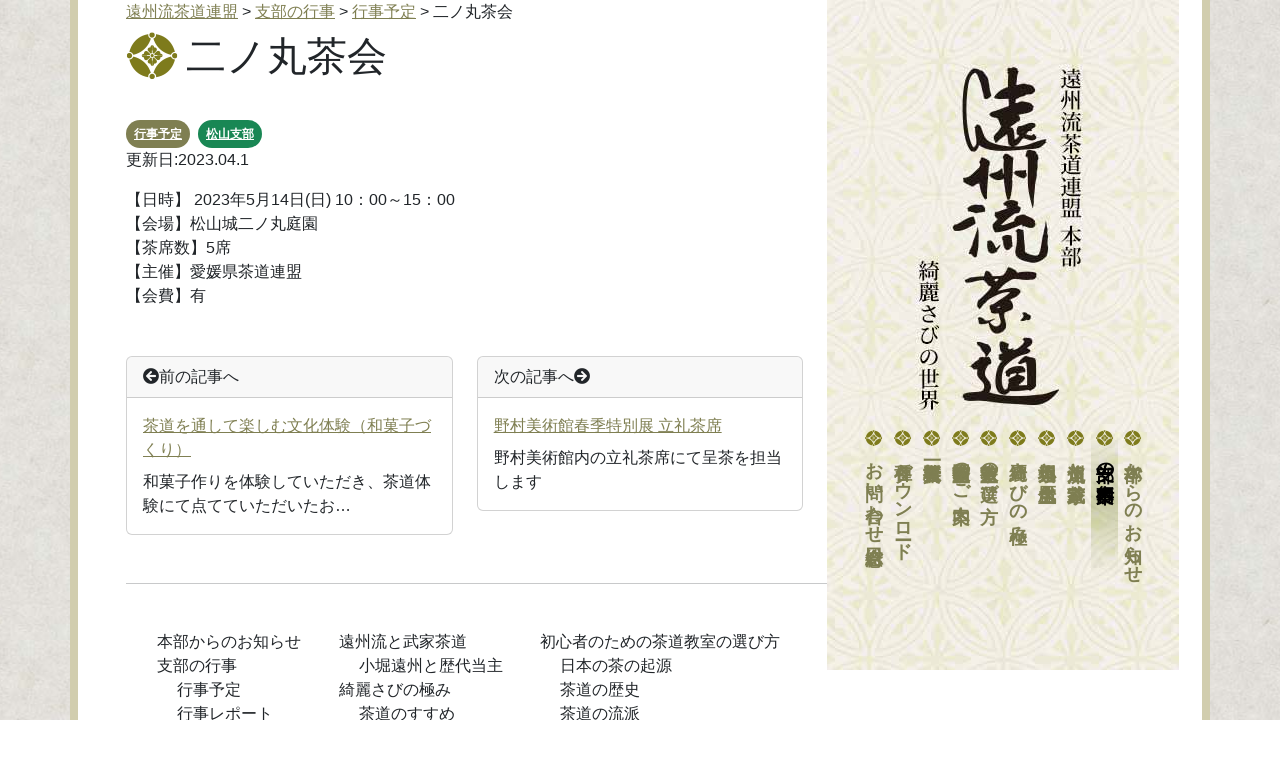

--- FILE ---
content_type: text/html; charset=UTF-8
request_url: https://enshuryu-honbu.com/shibu/%E4%BA%8C%E3%83%8E%E4%B8%B8%E8%8C%B6%E4%BC%9A-2/
body_size: 9216
content:
<!DOCTYPE html>
<html lang="ja">
<head>
	<!-- Google tag (gtag.js) -->
	<script async src="https://www.googletagmanager.com/gtag/js?id=G-RQ2L79KXM1"></script>
	<script>
	  window.dataLayer = window.dataLayer || [];
	  function gtag(){dataLayer.push(arguments);}
	  gtag('js', new Date());

	  gtag('config', 'G-RQ2L79KXM1');
	</script>


     <title>二ノ丸茶会
&laquo;遠州流茶道連盟</title>
     <link rel="alternate" type="application/rss+xml" title="遠州流茶道連盟 RSSフィード" href="https://enshuryu-honbu.com/feed/">
     <link rel ="stylesheet" href="https://cdnjs.cloudflare.com/ajax/libs/font-awesome/5.15.4/css/all.min.css">
    
 
<!-- External files -->
     <link rel="stylesheet" href="https://enshuryu-honbu.com/wp-content/themes/enshuryu-sado-renmei/style.css">
 
<!-- Favicon, Thumbnail image -->
     <link rel="shortcut icon" href="https://enshuryu-honbu.com/wp-content/themes/enshuryu-sado-renmei/images/favicon.ico">
     
<meta name='robots' content='max-image-preview:large' />
	<style>img:is([sizes="auto" i], [sizes^="auto," i]) { contain-intrinsic-size: 3000px 1500px }</style>
	<link rel='dns-prefetch' href='//use.fontawesome.com' />
<script type="text/javascript">
/* <![CDATA[ */
window._wpemojiSettings = {"baseUrl":"https:\/\/s.w.org\/images\/core\/emoji\/15.0.3\/72x72\/","ext":".png","svgUrl":"https:\/\/s.w.org\/images\/core\/emoji\/15.0.3\/svg\/","svgExt":".svg","source":{"concatemoji":"https:\/\/enshuryu-honbu.com\/wp-includes\/js\/wp-emoji-release.min.js?ver=6.7.4"}};
/*! This file is auto-generated */
!function(i,n){var o,s,e;function c(e){try{var t={supportTests:e,timestamp:(new Date).valueOf()};sessionStorage.setItem(o,JSON.stringify(t))}catch(e){}}function p(e,t,n){e.clearRect(0,0,e.canvas.width,e.canvas.height),e.fillText(t,0,0);var t=new Uint32Array(e.getImageData(0,0,e.canvas.width,e.canvas.height).data),r=(e.clearRect(0,0,e.canvas.width,e.canvas.height),e.fillText(n,0,0),new Uint32Array(e.getImageData(0,0,e.canvas.width,e.canvas.height).data));return t.every(function(e,t){return e===r[t]})}function u(e,t,n){switch(t){case"flag":return n(e,"\ud83c\udff3\ufe0f\u200d\u26a7\ufe0f","\ud83c\udff3\ufe0f\u200b\u26a7\ufe0f")?!1:!n(e,"\ud83c\uddfa\ud83c\uddf3","\ud83c\uddfa\u200b\ud83c\uddf3")&&!n(e,"\ud83c\udff4\udb40\udc67\udb40\udc62\udb40\udc65\udb40\udc6e\udb40\udc67\udb40\udc7f","\ud83c\udff4\u200b\udb40\udc67\u200b\udb40\udc62\u200b\udb40\udc65\u200b\udb40\udc6e\u200b\udb40\udc67\u200b\udb40\udc7f");case"emoji":return!n(e,"\ud83d\udc26\u200d\u2b1b","\ud83d\udc26\u200b\u2b1b")}return!1}function f(e,t,n){var r="undefined"!=typeof WorkerGlobalScope&&self instanceof WorkerGlobalScope?new OffscreenCanvas(300,150):i.createElement("canvas"),a=r.getContext("2d",{willReadFrequently:!0}),o=(a.textBaseline="top",a.font="600 32px Arial",{});return e.forEach(function(e){o[e]=t(a,e,n)}),o}function t(e){var t=i.createElement("script");t.src=e,t.defer=!0,i.head.appendChild(t)}"undefined"!=typeof Promise&&(o="wpEmojiSettingsSupports",s=["flag","emoji"],n.supports={everything:!0,everythingExceptFlag:!0},e=new Promise(function(e){i.addEventListener("DOMContentLoaded",e,{once:!0})}),new Promise(function(t){var n=function(){try{var e=JSON.parse(sessionStorage.getItem(o));if("object"==typeof e&&"number"==typeof e.timestamp&&(new Date).valueOf()<e.timestamp+604800&&"object"==typeof e.supportTests)return e.supportTests}catch(e){}return null}();if(!n){if("undefined"!=typeof Worker&&"undefined"!=typeof OffscreenCanvas&&"undefined"!=typeof URL&&URL.createObjectURL&&"undefined"!=typeof Blob)try{var e="postMessage("+f.toString()+"("+[JSON.stringify(s),u.toString(),p.toString()].join(",")+"));",r=new Blob([e],{type:"text/javascript"}),a=new Worker(URL.createObjectURL(r),{name:"wpTestEmojiSupports"});return void(a.onmessage=function(e){c(n=e.data),a.terminate(),t(n)})}catch(e){}c(n=f(s,u,p))}t(n)}).then(function(e){for(var t in e)n.supports[t]=e[t],n.supports.everything=n.supports.everything&&n.supports[t],"flag"!==t&&(n.supports.everythingExceptFlag=n.supports.everythingExceptFlag&&n.supports[t]);n.supports.everythingExceptFlag=n.supports.everythingExceptFlag&&!n.supports.flag,n.DOMReady=!1,n.readyCallback=function(){n.DOMReady=!0}}).then(function(){return e}).then(function(){var e;n.supports.everything||(n.readyCallback(),(e=n.source||{}).concatemoji?t(e.concatemoji):e.wpemoji&&e.twemoji&&(t(e.twemoji),t(e.wpemoji)))}))}((window,document),window._wpemojiSettings);
/* ]]> */
</script>
<style id='wp-emoji-styles-inline-css' type='text/css'>

	img.wp-smiley, img.emoji {
		display: inline !important;
		border: none !important;
		box-shadow: none !important;
		height: 1em !important;
		width: 1em !important;
		margin: 0 0.07em !important;
		vertical-align: -0.1em !important;
		background: none !important;
		padding: 0 !important;
	}
</style>
<link rel='stylesheet' id='wp-block-library-css' href='https://enshuryu-honbu.com/wp-includes/css/dist/block-library/style.min.css?ver=6.7.4' type='text/css' media='all' />
<style id='classic-theme-styles-inline-css' type='text/css'>
/*! This file is auto-generated */
.wp-block-button__link{color:#fff;background-color:#32373c;border-radius:9999px;box-shadow:none;text-decoration:none;padding:calc(.667em + 2px) calc(1.333em + 2px);font-size:1.125em}.wp-block-file__button{background:#32373c;color:#fff;text-decoration:none}
</style>
<style id='global-styles-inline-css' type='text/css'>
:root{--wp--preset--aspect-ratio--square: 1;--wp--preset--aspect-ratio--4-3: 4/3;--wp--preset--aspect-ratio--3-4: 3/4;--wp--preset--aspect-ratio--3-2: 3/2;--wp--preset--aspect-ratio--2-3: 2/3;--wp--preset--aspect-ratio--16-9: 16/9;--wp--preset--aspect-ratio--9-16: 9/16;--wp--preset--color--black: #000000;--wp--preset--color--cyan-bluish-gray: #abb8c3;--wp--preset--color--white: #ffffff;--wp--preset--color--pale-pink: #f78da7;--wp--preset--color--vivid-red: #cf2e2e;--wp--preset--color--luminous-vivid-orange: #ff6900;--wp--preset--color--luminous-vivid-amber: #fcb900;--wp--preset--color--light-green-cyan: #7bdcb5;--wp--preset--color--vivid-green-cyan: #00d084;--wp--preset--color--pale-cyan-blue: #8ed1fc;--wp--preset--color--vivid-cyan-blue: #0693e3;--wp--preset--color--vivid-purple: #9b51e0;--wp--preset--gradient--vivid-cyan-blue-to-vivid-purple: linear-gradient(135deg,rgba(6,147,227,1) 0%,rgb(155,81,224) 100%);--wp--preset--gradient--light-green-cyan-to-vivid-green-cyan: linear-gradient(135deg,rgb(122,220,180) 0%,rgb(0,208,130) 100%);--wp--preset--gradient--luminous-vivid-amber-to-luminous-vivid-orange: linear-gradient(135deg,rgba(252,185,0,1) 0%,rgba(255,105,0,1) 100%);--wp--preset--gradient--luminous-vivid-orange-to-vivid-red: linear-gradient(135deg,rgba(255,105,0,1) 0%,rgb(207,46,46) 100%);--wp--preset--gradient--very-light-gray-to-cyan-bluish-gray: linear-gradient(135deg,rgb(238,238,238) 0%,rgb(169,184,195) 100%);--wp--preset--gradient--cool-to-warm-spectrum: linear-gradient(135deg,rgb(74,234,220) 0%,rgb(151,120,209) 20%,rgb(207,42,186) 40%,rgb(238,44,130) 60%,rgb(251,105,98) 80%,rgb(254,248,76) 100%);--wp--preset--gradient--blush-light-purple: linear-gradient(135deg,rgb(255,206,236) 0%,rgb(152,150,240) 100%);--wp--preset--gradient--blush-bordeaux: linear-gradient(135deg,rgb(254,205,165) 0%,rgb(254,45,45) 50%,rgb(107,0,62) 100%);--wp--preset--gradient--luminous-dusk: linear-gradient(135deg,rgb(255,203,112) 0%,rgb(199,81,192) 50%,rgb(65,88,208) 100%);--wp--preset--gradient--pale-ocean: linear-gradient(135deg,rgb(255,245,203) 0%,rgb(182,227,212) 50%,rgb(51,167,181) 100%);--wp--preset--gradient--electric-grass: linear-gradient(135deg,rgb(202,248,128) 0%,rgb(113,206,126) 100%);--wp--preset--gradient--midnight: linear-gradient(135deg,rgb(2,3,129) 0%,rgb(40,116,252) 100%);--wp--preset--font-size--small: 13px;--wp--preset--font-size--medium: 20px;--wp--preset--font-size--large: 36px;--wp--preset--font-size--x-large: 42px;--wp--preset--spacing--20: 0.44rem;--wp--preset--spacing--30: 0.67rem;--wp--preset--spacing--40: 1rem;--wp--preset--spacing--50: 1.5rem;--wp--preset--spacing--60: 2.25rem;--wp--preset--spacing--70: 3.38rem;--wp--preset--spacing--80: 5.06rem;--wp--preset--shadow--natural: 6px 6px 9px rgba(0, 0, 0, 0.2);--wp--preset--shadow--deep: 12px 12px 50px rgba(0, 0, 0, 0.4);--wp--preset--shadow--sharp: 6px 6px 0px rgba(0, 0, 0, 0.2);--wp--preset--shadow--outlined: 6px 6px 0px -3px rgba(255, 255, 255, 1), 6px 6px rgba(0, 0, 0, 1);--wp--preset--shadow--crisp: 6px 6px 0px rgba(0, 0, 0, 1);}:where(.is-layout-flex){gap: 0.5em;}:where(.is-layout-grid){gap: 0.5em;}body .is-layout-flex{display: flex;}.is-layout-flex{flex-wrap: wrap;align-items: center;}.is-layout-flex > :is(*, div){margin: 0;}body .is-layout-grid{display: grid;}.is-layout-grid > :is(*, div){margin: 0;}:where(.wp-block-columns.is-layout-flex){gap: 2em;}:where(.wp-block-columns.is-layout-grid){gap: 2em;}:where(.wp-block-post-template.is-layout-flex){gap: 1.25em;}:where(.wp-block-post-template.is-layout-grid){gap: 1.25em;}.has-black-color{color: var(--wp--preset--color--black) !important;}.has-cyan-bluish-gray-color{color: var(--wp--preset--color--cyan-bluish-gray) !important;}.has-white-color{color: var(--wp--preset--color--white) !important;}.has-pale-pink-color{color: var(--wp--preset--color--pale-pink) !important;}.has-vivid-red-color{color: var(--wp--preset--color--vivid-red) !important;}.has-luminous-vivid-orange-color{color: var(--wp--preset--color--luminous-vivid-orange) !important;}.has-luminous-vivid-amber-color{color: var(--wp--preset--color--luminous-vivid-amber) !important;}.has-light-green-cyan-color{color: var(--wp--preset--color--light-green-cyan) !important;}.has-vivid-green-cyan-color{color: var(--wp--preset--color--vivid-green-cyan) !important;}.has-pale-cyan-blue-color{color: var(--wp--preset--color--pale-cyan-blue) !important;}.has-vivid-cyan-blue-color{color: var(--wp--preset--color--vivid-cyan-blue) !important;}.has-vivid-purple-color{color: var(--wp--preset--color--vivid-purple) !important;}.has-black-background-color{background-color: var(--wp--preset--color--black) !important;}.has-cyan-bluish-gray-background-color{background-color: var(--wp--preset--color--cyan-bluish-gray) !important;}.has-white-background-color{background-color: var(--wp--preset--color--white) !important;}.has-pale-pink-background-color{background-color: var(--wp--preset--color--pale-pink) !important;}.has-vivid-red-background-color{background-color: var(--wp--preset--color--vivid-red) !important;}.has-luminous-vivid-orange-background-color{background-color: var(--wp--preset--color--luminous-vivid-orange) !important;}.has-luminous-vivid-amber-background-color{background-color: var(--wp--preset--color--luminous-vivid-amber) !important;}.has-light-green-cyan-background-color{background-color: var(--wp--preset--color--light-green-cyan) !important;}.has-vivid-green-cyan-background-color{background-color: var(--wp--preset--color--vivid-green-cyan) !important;}.has-pale-cyan-blue-background-color{background-color: var(--wp--preset--color--pale-cyan-blue) !important;}.has-vivid-cyan-blue-background-color{background-color: var(--wp--preset--color--vivid-cyan-blue) !important;}.has-vivid-purple-background-color{background-color: var(--wp--preset--color--vivid-purple) !important;}.has-black-border-color{border-color: var(--wp--preset--color--black) !important;}.has-cyan-bluish-gray-border-color{border-color: var(--wp--preset--color--cyan-bluish-gray) !important;}.has-white-border-color{border-color: var(--wp--preset--color--white) !important;}.has-pale-pink-border-color{border-color: var(--wp--preset--color--pale-pink) !important;}.has-vivid-red-border-color{border-color: var(--wp--preset--color--vivid-red) !important;}.has-luminous-vivid-orange-border-color{border-color: var(--wp--preset--color--luminous-vivid-orange) !important;}.has-luminous-vivid-amber-border-color{border-color: var(--wp--preset--color--luminous-vivid-amber) !important;}.has-light-green-cyan-border-color{border-color: var(--wp--preset--color--light-green-cyan) !important;}.has-vivid-green-cyan-border-color{border-color: var(--wp--preset--color--vivid-green-cyan) !important;}.has-pale-cyan-blue-border-color{border-color: var(--wp--preset--color--pale-cyan-blue) !important;}.has-vivid-cyan-blue-border-color{border-color: var(--wp--preset--color--vivid-cyan-blue) !important;}.has-vivid-purple-border-color{border-color: var(--wp--preset--color--vivid-purple) !important;}.has-vivid-cyan-blue-to-vivid-purple-gradient-background{background: var(--wp--preset--gradient--vivid-cyan-blue-to-vivid-purple) !important;}.has-light-green-cyan-to-vivid-green-cyan-gradient-background{background: var(--wp--preset--gradient--light-green-cyan-to-vivid-green-cyan) !important;}.has-luminous-vivid-amber-to-luminous-vivid-orange-gradient-background{background: var(--wp--preset--gradient--luminous-vivid-amber-to-luminous-vivid-orange) !important;}.has-luminous-vivid-orange-to-vivid-red-gradient-background{background: var(--wp--preset--gradient--luminous-vivid-orange-to-vivid-red) !important;}.has-very-light-gray-to-cyan-bluish-gray-gradient-background{background: var(--wp--preset--gradient--very-light-gray-to-cyan-bluish-gray) !important;}.has-cool-to-warm-spectrum-gradient-background{background: var(--wp--preset--gradient--cool-to-warm-spectrum) !important;}.has-blush-light-purple-gradient-background{background: var(--wp--preset--gradient--blush-light-purple) !important;}.has-blush-bordeaux-gradient-background{background: var(--wp--preset--gradient--blush-bordeaux) !important;}.has-luminous-dusk-gradient-background{background: var(--wp--preset--gradient--luminous-dusk) !important;}.has-pale-ocean-gradient-background{background: var(--wp--preset--gradient--pale-ocean) !important;}.has-electric-grass-gradient-background{background: var(--wp--preset--gradient--electric-grass) !important;}.has-midnight-gradient-background{background: var(--wp--preset--gradient--midnight) !important;}.has-small-font-size{font-size: var(--wp--preset--font-size--small) !important;}.has-medium-font-size{font-size: var(--wp--preset--font-size--medium) !important;}.has-large-font-size{font-size: var(--wp--preset--font-size--large) !important;}.has-x-large-font-size{font-size: var(--wp--preset--font-size--x-large) !important;}
:where(.wp-block-post-template.is-layout-flex){gap: 1.25em;}:where(.wp-block-post-template.is-layout-grid){gap: 1.25em;}
:where(.wp-block-columns.is-layout-flex){gap: 2em;}:where(.wp-block-columns.is-layout-grid){gap: 2em;}
:root :where(.wp-block-pullquote){font-size: 1.5em;line-height: 1.6;}
</style>
<link rel='stylesheet' id='contact-form-7-css' href='https://enshuryu-honbu.com/wp-content/plugins/contact-form-7/includes/css/styles.css?ver=5.7.7' type='text/css' media='all' />
<link rel='stylesheet' id='font-awesome-official-css' href='https://use.fontawesome.com/releases/v5.13.1/css/all.css' type='text/css' media='all' integrity="sha384-xxzQGERXS00kBmZW/6qxqJPyxW3UR0BPsL4c8ILaIWXva5kFi7TxkIIaMiKtqV1Q" crossorigin="anonymous" />
<link rel='stylesheet' id='font-awesome-official-v4shim-css' href='https://use.fontawesome.com/releases/v5.13.1/css/v4-shims.css' type='text/css' media='all' integrity="sha384-KkCLkpBvvcSnFQn3PbNkSgmwKGj7ln8pQe/6BOAE0i+/fU9QYEx5CtwduPRyTNob" crossorigin="anonymous" />
<style id='font-awesome-official-v4shim-inline-css' type='text/css'>
@font-face {
font-family: "FontAwesome";
font-display: block;
src: url("https://use.fontawesome.com/releases/v5.13.1/webfonts/fa-brands-400.eot"),
		url("https://use.fontawesome.com/releases/v5.13.1/webfonts/fa-brands-400.eot?#iefix") format("embedded-opentype"),
		url("https://use.fontawesome.com/releases/v5.13.1/webfonts/fa-brands-400.woff2") format("woff2"),
		url("https://use.fontawesome.com/releases/v5.13.1/webfonts/fa-brands-400.woff") format("woff"),
		url("https://use.fontawesome.com/releases/v5.13.1/webfonts/fa-brands-400.ttf") format("truetype"),
		url("https://use.fontawesome.com/releases/v5.13.1/webfonts/fa-brands-400.svg#fontawesome") format("svg");
}

@font-face {
font-family: "FontAwesome";
font-display: block;
src: url("https://use.fontawesome.com/releases/v5.13.1/webfonts/fa-solid-900.eot"),
		url("https://use.fontawesome.com/releases/v5.13.1/webfonts/fa-solid-900.eot?#iefix") format("embedded-opentype"),
		url("https://use.fontawesome.com/releases/v5.13.1/webfonts/fa-solid-900.woff2") format("woff2"),
		url("https://use.fontawesome.com/releases/v5.13.1/webfonts/fa-solid-900.woff") format("woff"),
		url("https://use.fontawesome.com/releases/v5.13.1/webfonts/fa-solid-900.ttf") format("truetype"),
		url("https://use.fontawesome.com/releases/v5.13.1/webfonts/fa-solid-900.svg#fontawesome") format("svg");
}

@font-face {
font-family: "FontAwesome";
font-display: block;
src: url("https://use.fontawesome.com/releases/v5.13.1/webfonts/fa-regular-400.eot"),
		url("https://use.fontawesome.com/releases/v5.13.1/webfonts/fa-regular-400.eot?#iefix") format("embedded-opentype"),
		url("https://use.fontawesome.com/releases/v5.13.1/webfonts/fa-regular-400.woff2") format("woff2"),
		url("https://use.fontawesome.com/releases/v5.13.1/webfonts/fa-regular-400.woff") format("woff"),
		url("https://use.fontawesome.com/releases/v5.13.1/webfonts/fa-regular-400.ttf") format("truetype"),
		url("https://use.fontawesome.com/releases/v5.13.1/webfonts/fa-regular-400.svg#fontawesome") format("svg");
unicode-range: U+F004-F005,U+F007,U+F017,U+F022,U+F024,U+F02E,U+F03E,U+F044,U+F057-F059,U+F06E,U+F070,U+F075,U+F07B-F07C,U+F080,U+F086,U+F089,U+F094,U+F09D,U+F0A0,U+F0A4-F0A7,U+F0C5,U+F0C7-F0C8,U+F0E0,U+F0EB,U+F0F3,U+F0F8,U+F0FE,U+F111,U+F118-F11A,U+F11C,U+F133,U+F144,U+F146,U+F14A,U+F14D-F14E,U+F150-F152,U+F15B-F15C,U+F164-F165,U+F185-F186,U+F191-F192,U+F1AD,U+F1C1-F1C9,U+F1CD,U+F1D8,U+F1E3,U+F1EA,U+F1F6,U+F1F9,U+F20A,U+F247-F249,U+F24D,U+F254-F25B,U+F25D,U+F267,U+F271-F274,U+F279,U+F28B,U+F28D,U+F2B5-F2B6,U+F2B9,U+F2BB,U+F2BD,U+F2C1-F2C2,U+F2D0,U+F2D2,U+F2DC,U+F2ED,U+F328,U+F358-F35B,U+F3A5,U+F3D1,U+F410,U+F4AD;
}
</style>
<link rel="https://api.w.org/" href="https://enshuryu-honbu.com/wp-json/" /><link rel="alternate" title="JSON" type="application/json" href="https://enshuryu-honbu.com/wp-json/wp/v2/shibu/2085" /><link rel="canonical" href="https://enshuryu-honbu.com/shibu/%e4%ba%8c%e3%83%8e%e4%b8%b8%e8%8c%b6%e4%bc%9a-2/" />
<link rel="alternate" title="oEmbed (JSON)" type="application/json+oembed" href="https://enshuryu-honbu.com/wp-json/oembed/1.0/embed?url=https%3A%2F%2Fenshuryu-honbu.com%2Fshibu%2F%25e4%25ba%258c%25e3%2583%258e%25e4%25b8%25b8%25e8%258c%25b6%25e4%25bc%259a-2%2F" />
<link rel="alternate" title="oEmbed (XML)" type="text/xml+oembed" href="https://enshuryu-honbu.com/wp-json/oembed/1.0/embed?url=https%3A%2F%2Fenshuryu-honbu.com%2Fshibu%2F%25e4%25ba%258c%25e3%2583%258e%25e4%25b8%25b8%25e8%258c%25b6%25e4%25bc%259a-2%2F&#038;format=xml" />
<meta name="cdp-version" content="1.4.0" />
<meta charset="UTF-8"><meta name="viewport" content="width=device-width, initial-scale=1.0" >
<meta name="description" content="">
<meta name="author" content="遠州流茶道連盟">
<meta property="og:type" content="article">
<meta property="og:url" content="https://enshuryu-honbu.com/shibu/%E4%BA%8C%E3%83%8E%E4%B8%B8%E8%8C%B6%E4%BC%9A-2/">
<meta property="og:title" content="二ノ丸茶会">
<meta property="og:description" content="">
<meta property="og:image" content="https://enshuryu-honbu.com/wp-content/uploads/2020/08/enshulogo.png">
<meta property="og:site_name" content="遠州流茶道連盟">
<meta property="og:locale" content="ja_JP">
<link rel="icon" href="https://enshuryu-honbu.com/wp-content/uploads/2020/08/enshulogo-150x150.png" sizes="32x32" />
<link rel="icon" href="https://enshuryu-honbu.com/wp-content/uploads/2020/08/enshulogo.png" sizes="192x192" />
<link rel="apple-touch-icon" href="https://enshuryu-honbu.com/wp-content/uploads/2020/08/enshulogo.png" />
<meta name="msapplication-TileImage" content="https://enshuryu-honbu.com/wp-content/uploads/2020/08/enshulogo.png" />


<!-- Matomo -->
<script type="text/javascript">
  var _paq = window._paq = window._paq || [];
  /* tracker methods like "setCustomDimension" should be called before "trackPageView" */
  _paq.push(["setCookieDomain", "*.enshuryu-honbu.com"]);
  _paq.push(['trackPageView']);
  _paq.push(['enableLinkTracking']);
  (function() {
    var u="//piwik.on-as.com/";
    _paq.push(['setTrackerUrl', u+'matomo.php']);
    _paq.push(['setSiteId', '4']);
    var d=document, g=d.createElement('script'), s=d.getElementsByTagName('script')[0];
    g.type='text/javascript'; g.async=true; g.src=u+'matomo.js'; s.parentNode.insertBefore(g,s);
  })();
</script>
<!-- End Matomo Code -->


</head>
 <body class="shibu-template-default single single-shibu postid-2085">
     <div id="page">
          <div id="wrapper" class="container  mt-5 mt-lg-0 px-2  px-md-5 pb-5 mb-5">
 
<!-- Header -->        
               <div id="header" class="position-relative">
                    
			
                  
                	<h1 class="d-none" >遠州流茶道連盟</h1>
		

<script type="text/javascript" src="https://code.jquery.com/jquery-1.9.1.min.js"></script>
                    <link rel="stylesheet" href="https://enshuryu-honbu.com/wp-content/themes/enshuryu-sado-renmei/css/bootstrap.css" > 
<script src="https://stackpath.bootstrapcdn.com/bootstrap/4.4.1/js/bootstrap.min.js" integrity="sha384-wfSDF2E50Y2D1uUdj0O3uMBJnjuUD4Ih7YwaYd1iqfktj0Uod8GCExl3Og8ifwB6" crossorigin="anonymous"></script>
<script src="https://cdnjs.cloudflare.com/ajax/libs/jquery-cookie/1.4.1/jquery.cookie.min.js" ></script>
<script src="https://enshuryu-honbu.com/wp-content/themes/enshuryu-sado-renmei/js/bootstrap-tab.js" ></script>





                    
			<nav class="d-lg-none d-xl-none navbar navbar-expand-lg navbar-dark fixed-top bg-dark">
  <div class="container">
    <a class="navbar-brand" href="https://enshuryu-honbu.com">遠州流茶道連盟</a>
    <button class="navbar-toggler" type="button" data-toggle="collapse" data-target="#navbarsExampleDefault" aria-controls="navbarsExampleDefault" aria-expanded="false" aria-label="Toggle navigation">
      <span class="navbar-toggler-icon"></span>
    </button>
  
    <div class="collapse navbar-collapse" id="navbarsExampleDefault">
    <ul class="navbar-nav mr-auto">

          <li class="px-2 nav-item">
          <a class="nav-link" href="https://enshuryu-honbu.com/honbu/">本部からのお知らせ</a>
      
        </li>
          <li class="px-2 nav-item">
          <a class="nav-link" href="https://enshuryu-honbu.com/shibu/">支部の行事案内</a>
      
        </li>
          <li class="px-2 nav-item">
          <a class="nav-link" href="https://enshuryu-honbu.com/about/">遠州流と武家茶道</a>
      
        </li>
          <li class="px-2 nav-item">
          <a class="nav-link" href="https://enshuryu-honbu.com/rekidai/">小堀遠州と歴代当主</a>
      
        </li>
          <li class="px-2 nav-item">
          <a class="nav-link" href="https://enshuryu-honbu.com/flash/">綺麗さびの極み</a>
      
        </li>
          <li class="px-2 nav-item">
          <a class="nav-link" href="https://enshuryu-honbu.com/howtochoose/">茶道教室の選び方</a>
      
        </li>
          <li class="px-2 nav-item">
          <a class="nav-link" href="https://enshuryu-honbu.com/category/keikoba/">全国茶道教室のご案内</a>
      
        </li>
          <li class="px-2 nav-item">
          <a class="nav-link" href="https://enshuryu-honbu.com/%e6%95%99%e6%8e%88%e8%80%85%e8%b3%87%e6%a0%bc%e4%b8%80%e8%a6%a7/">教授者資格一覧</a>
      
        </li>
          <li class="px-2 nav-item">
          <a class="nav-link" href="https://enshuryu-honbu.com/download/">各種ダウンロード</a>
      
        </li>
          <li class="px-2 nav-item">
          <a class="nav-link" href="https://enshuryu-honbu.com/sougou/">お問い合わせ総合窓口</a>
      
        </li>
    </ul>
    </div>
  </div>
</nav>
		</div><!-- /#header -->


<div id="contents" class="row">
<div id="main" class="col-lg-8 ">


<div class="breadcrumbs mb-2 mt-3 mt-lg-0" typeof="BreadcrumbList" vocab="https://schema.org/">
	    <!-- Breadcrumb NavXT 7.2.0 -->
<span property="itemListElement" typeof="ListItem"><a property="item" typeof="WebPage" title="遠州流茶道連盟へ移動する" href="https://enshuryu-honbu.com" class="home" ><span property="name">遠州流茶道連盟</span></a><meta property="position" content="1"></span> &gt; <span property="itemListElement" typeof="ListItem"><a property="item" typeof="WebPage" title="支部の行事へ移動する" href="https://enshuryu-honbu.com/shibu/" class="archive post-shibu-archive" ><span property="name">支部の行事</span></a><meta property="position" content="2"></span> &gt; <span property="itemListElement" typeof="ListItem"><a property="item" typeof="WebPage" title="Go to the 行事予定 カテゴリ archives." href="https://enshuryu-honbu.com/shibucat/schedule/" class="taxonomy shibucat" ><span property="name">行事予定</span></a><meta property="position" content="3"></span> &gt; <span property="itemListElement" typeof="ListItem"><span property="name" class="post post-shibu current-item">二ノ丸茶会</span><meta property="url" content="https://enshuryu-honbu.com/shibu/%e4%ba%8c%e3%83%8e%e4%b8%b8%e8%8c%b6%e4%bc%9a-2/"><meta property="position" content="4"></span></div>
 
<!-- Contents -->             
             

                                                            
                         <article id="post-2085" class="post-2085 shibu type-shibu status-publish hentry shibucat-schedule shibutags-191">
	
	<header class="entry-header">
	
		<h1 class="h1">二ノ丸茶会</h1><div class="badge text-bg-primary p-2 rounded-pill me-2"><a class="text-white" href="https://enshuryu-honbu.com/shibucat/schedule/">行事予定</a></div><div class="badge text-bg-success p-2 me-2 rounded-pill"><a class="text-white" href="https://enshuryu-honbu.com/shibutags/%e6%9d%be%e5%b1%b1%e6%94%af%e9%83%a8/">松山支部</a></div>		<div class="d-flex mb-3">
                                   
                                        <div class="mr-1">更新日:2023.04.1</div>
                                        <div class="mr-1"></div>
                                        <div class="mr-1"></div>
                                   
                                  
                              </div>
	</header><!-- .entry-header -->

	

	<div class="entry-content">





<span>【日時】</span>
 
	 

		2023年5月14日(日)
	 

	  


	 
 

 
	10：00～15：00	<br>
 


 
【会場】松山城二ノ丸庭園<br>
 


 
【茶席数】5席<br>
 

 
【主催】愛媛県茶道連盟<br>
 

 
【会費】有<br>
 


			</div><!-- .entry-content -->

	

</article><!-- #post-2085 -->
                                            
                        <div class="row mt-5">
                              <div class="col-6  nav-previous">
										<div class="card">
							<div class="card-header">
								<i class="fas fa-arrow-circle-left mr-2"></i>前の記事へ
							</div>
							
							<div class="card-body">
								
				
								<div class="card-title">
								  <a class="stretched-link" href="https://enshuryu-honbu.com/shibu/%e8%8c%b6%e9%81%93%e3%82%92%e9%80%9a%e3%81%97%e3%81%a6%e6%a5%bd%e3%81%97%e3%82%80%e6%96%87%e5%8c%96%e4%bd%93%e9%a8%93%ef%bc%88%e5%92%8c%e8%8f%93%e5%ad%90%e3%81%a5%e3%81%8f%e3%82%8a%ef%bc%89/">茶道を通して楽しむ文化体験（和菓子づくり）</a>
								</div>
								<div class="card-text">


								
								和菓子作りを体験していただき、茶道体験にて点てていただいたお…								</div>

										

							</div>
						</div>
								</div><!-- /.col-6 -->


				<div class="col-6  nav-previous">
												<div class="card">
								<div class="card-header  text-right">
									次の記事へ<i class="fas fa-arrow-circle-right ml-2"></i>
								</div>
								
								<div class="card-body">
									
					
					<div class="card-title">
					  <a class="stretched-link" href="https://enshuryu-honbu.com/shibu/%e9%87%8e%e6%9d%91%e7%be%8e%e8%a1%93%e9%a4%a8%e6%98%a5%e5%ad%a3%e7%89%b9%e5%88%a5%e5%b1%95-%e7%ab%8b%e7%a4%bc%e8%8c%b6%e5%b8%ad/">野村美術館春季特別展 立礼茶席</a>
					</div>
					<div class="card-text">


					
					野村美術館内の立礼茶席にて呈茶を担当します					</div>
					
									

									

								</div>
							</div>
										</div><!-- /.col-6 -->



                                
                         </div><!-- /.row -->
 
<!-- Commetns -->                          
                                             
                    </div><!-- /#main -->
                    
<div id="side" class="col-lg-4 d-none d-lg-block">



	<div class="title position-fixed" style="width:280px;top:0px;">
                         <h1 class="d-none d-md-block" ><a href="https://enshuryu-honbu.com" class="blog_title"><img src="https://enshuryu-honbu.com/wp-content/themes/enshuryu-sado-renmei/images/title.jpg" alt="遠州流茶道連盟"></a></h1>

<nav class="pc_title justify-content-center" >
  
   
   
    <ul class="pl-0 d-flex flex-row-reverse position-absolute justify-content-around" style="width:320px;top: 430px; /*left:-10px;*/">


          <li class="nav-item-10  ">
          <a class="" href="https://enshuryu-honbu.com/honbu/">本部からのお知らせ</a>
      


          <li class="nav-item-14 active ">
          <a class="" href="https://enshuryu-honbu.com/shibu/">支部の行事案内</a>
      


          <li class="nav-item12  ">
          <a class="" href="https://enshuryu-honbu.com/about/">遠州流と武家茶道</a>
      


          <li class="nav-item6920  ">
          <a class="" href="https://enshuryu-honbu.com/rekidai/">小堀遠州と歴代当主</a>
      


          <li class="nav-item15  ">
          <a class="" href="https://enshuryu-honbu.com/flash/">綺麗さびの極み</a>
      


          <li class="nav-item5828  ">
          <a class="" href="https://enshuryu-honbu.com/howtochoose/">茶道教室の選び方</a>
      


          <li class="nav-item44  ">
          <a class="" href="https://enshuryu-honbu.com/category/keikoba/">全国茶道教室のご案内</a>
      


          <li class="nav-item4005  ">
          <a class="" href="https://enshuryu-honbu.com/%e6%95%99%e6%8e%88%e8%80%85%e8%b3%87%e6%a0%bc%e4%b8%80%e8%a6%a7/">教授者資格一覧</a>
      


          <li class="nav-item19  ">
          <a class="" href="https://enshuryu-honbu.com/download/">各種ダウンロード</a>
      


          <li class="nav-item4564  ">
          <a class="" href="https://enshuryu-honbu.com/sougou/">お問い合わせ総合窓口</a>
      

    </ul>

</nav>
</div>












    <div class="widget mt-5 mt-md-0">
        <ul class="m-0 p-0">
                    </ul>
    </div><!-- /.widget-area -->
 </div><!-- /#side -->  <br class="clear">
               </div><!-- /#contents -->
               
<!-- Footer -->             


               <div id="footer" class="mt-5">

	<hr>				
	               <div class="container">

				<div class="row  justify-content-center">
					<div class="col-lg-8">

						<div class="footer_menu">
					                    <div class="widget-area"><ul><li class="widget-container"><div class="menu-footer001-container"><ul id="menu-footer001" class="menu"><li class="nav-item"><a class='nav-link' href="https://enshuryu-honbu.com/honbu/">本部からのお知らせ</a></li>
<li class="nav-item"><a class='nav-link' href="https://enshuryu-honbu.com/shibu/">支部の行事</a>
<ul class="sub-menu">
	<li class="nav-item"><a class='nav-link' href="https://enshuryu-honbu.com/shibucat/schedule/">行事予定</a></li>
	<li class="nav-item"><a class='nav-link' href="https://enshuryu-honbu.com/shibucat/report/">行事レポート</a></li>
</ul>
</li>
</ul></div></li></ul></div><div class="widget-area"><ul><li class="widget-container"><div class="menu-footer002-container"><ul id="menu-footer002" class="menu"><li class="nav-item"><a class='nav-link' href="https://enshuryu-honbu.com/about/">遠州流と武家茶道</a>
<ul class="sub-menu">
	<li class="nav-item"><a class='nav-link' href="https://enshuryu-honbu.com/rekidai/">小堀遠州と歴代当主</a></li>
</ul>
</li>
<li class="nav-item"><a class='nav-link' href="https://enshuryu-honbu.com/flash/">綺麗さびの極み</a>
<ul class="sub-menu">
	<li class="nav-item"><a class='nav-link' href="https://enshuryu-honbu.com/kiwamicat/susume/">茶道のすすめ</a></li>
	<li class="nav-item"><a class='nav-link' href="https://enshuryu-honbu.com/kiwamicat/gokui/">遠州好みの極意</a></li>
</ul>
</li>
</ul></div></li></ul></div><div class="widget-area"><ul><li class="widget-container"><div class="menu-footer003-container"><ul id="menu-footer003" class="menu"><li class="nav-item"><a class='nav-link' href="https://enshuryu-honbu.com/howtochoose/">初心者のための茶道教室の選び方</a>
<ul class="sub-menu">
	<li class="nav-item"><a class='nav-link' href="https://enshuryu-honbu.com/tea-born/">日本の茶の起源</a></li>
	<li class="nav-item"><a class='nav-link' href="https://enshuryu-honbu.com/tea-history/">茶道の歴史</a></li>
	<li class="nav-item"><a class='nav-link' href="https://enshuryu-honbu.com/tea-style/">茶道の流派</a></li>
	<li class="nav-item"><a class='nav-link' href="https://enshuryu-honbu.com/about/">遠州流と武家茶道</a></li>
</ul>
</li>
<li class="nav-item"><a class='nav-link' href="https://enshuryu-honbu.com/category/keikoba/">全国茶道教室のご案内</a></li>
<li class="nav-item"><a class='nav-link' href="https://enshuryu-honbu.com/download/">各種ダウンロード</a></li>
</ul></div></li></ul></div>					        </div>


						<div class="row justify-content-center">
						
							<div class=" mb-3">
								<a  href="https://enshuryu-honbu.com/category/keikoba/"><img alt="全国茶道教室のご案内" class="d-block mx-auto img-fluid" src="https://enshuryu-honbu.com/wp-content/themes/enshuryu-sado-renmei/images/keikoba_s.jpg"></a>
							</div>
						</div>


						<div class="row justify-content-center">
						
							<div class="col-lg-6 mb-3">
								<a  href="https://www.enshuryu.com/"><img alt="遠州流茶道家元ホームページ" class="d-block mx-auto img-fluid" src="https://enshuryu-honbu.com/wp-content/themes/enshuryu-sado-renmei/images/soke.jpg"></a>						</div>
					
							<div class="col-lg-6 mb-3">

								<a  href="https://www.koborienshu.org/"><img alt="小堀遠州" class="d-block mx-auto img-fluid" src="https://enshuryu-honbu.com/wp-content/themes/enshuryu-sado-renmei/images/kenshokai.jpg"></a>
							</div>
						</div>


						<div class="row  justify-content-center">
							<div class="col-lg-3">
							</div>
							<div class="col-lg-6 mb-3">
								<a   href="https://www.enshu-kiho.com/"><img alt="茶道のお稽古用品オンラインショップ" class="d-block mx-auto img-fluid" src="https://enshuryu-honbu.com/wp-content/themes/enshuryu-sado-renmei/images/kiho.jpg"></a>	
							</div>
							<div class="col-lg-3">
							</div>
						</div>

						<div class="row justify-content-center">
						
							<div class="col-lg-6 mb-3">
								<a   href="https://www.facebook.com/web.enshu/"><img alt="月刊遠州FACEBOOKページ" class="d-block mx-auto img-fluid" src="https://enshuryu-honbu.com/wp-content/themes/enshuryu-sado-renmei/images/facebook.jpg"></a>						</div>
					
							<div class="col-lg-6 mb-3">

								<a  href="https://www.enshu.net/"><img alt="遠州流茶道WEBマガジン" class="d-block mx-auto img-fluid" src="https://enshuryu-honbu.com/wp-content/themes/enshuryu-sado-renmei/images/enshuweb.jpg"></a>
							</div>
						</div>


						<div class="row justify-content-center">
						<p class="col-lg-12 small">［本部連絡先］<br>〒105-0014 東京都港区芝3-15-13 芝・宮路ビル701 <br>遠州流茶道連盟本部事務局内 広報委員   <a href="mailto:honbu@enshuryu-honbu.com">メールでのお問い合わせ</a></p>
						</div>

				 	

					</div>

					<div class="col-lg-4">
						
					</div>

					


				</div>
			</div>

				
			
			<p class="copy">

	                 &copy; 2026 遠州流茶道連盟. All rights reserved.
	                 
	            	</p>

	</div><!-- /#footer -->

          </div><!-- /#wrapper -->

     </div><!-- /#page -->
 
<script type="text/javascript" src="https://enshuryu-honbu.com/wp-content/plugins/contact-form-7/includes/swv/js/index.js?ver=5.7.7" id="swv-js"></script>
<script type="text/javascript" id="contact-form-7-js-extra">
/* <![CDATA[ */
var wpcf7 = {"api":{"root":"https:\/\/enshuryu-honbu.com\/wp-json\/","namespace":"contact-form-7\/v1"}};
/* ]]> */
</script>
<script type="text/javascript" src="https://enshuryu-honbu.com/wp-content/plugins/contact-form-7/includes/js/index.js?ver=5.7.7" id="contact-form-7-js"></script>
</body>
</html>

--- FILE ---
content_type: text/css
request_url: https://enshuryu-honbu.com/wp-content/themes/enshuryu-sado-renmei/style.css
body_size: 2273
content:
body #page {
   font-family:Meiryo, sans-serif;
}

h1, h2, h3, h4, h5, h6 {
    font-family: "リュウミン M-KL",Meiryo, sans-serif;

}
h4{

//background: linear-gradient(transparent 60%, #f8f5e1 60%);

}

.shironuki{
  color: #fff;
    
    padding: .5rem .5rem .5rem 1rem;
    color: #89866f;
    border: 1px solid #68652f;
    background-color: #f4f1de;


}


h4,.h4 {
  position: relative;
  padding: 0.25em 0;
}
h4:after,.h4:after {
  content: "";
  display: block;
  height: 4px;
  background: -webkit-linear-gradient(to right, rgb(229 226 206), transparent);
  background: linear-gradient(to right, rgb(229 226 206), transparent);
}



p{

 font-family:Meiryo, sans-serif;
}
body{
background: url("./images/bk.jpg") repeat scroll 0; 
background-position: center top;
}


ul,li{
list-style:none;
}


#main .h1:before {
display: inline-block;
content: "　";
background: url("./images/shipou_m.png") no-repeat;
width: 60px;
height: 48px;

}


#main .h2 {

background: linear-gradient(to right , #9A9544,#EBEAD6);
  border-radius: 2px;

	border-left: 10px solid #68652f;
  color: #fff;
  

  padding: 5px 10px;
}
#main .h2 a{
  color: #fff;
}

.h2-style {
  position: relative;
  padding: 1.5rem 2.5rem;
  border: 4px solid #000;
}

.h2-style:before {
  position: absolute;
  top: 4px;
  left: 4px;
  width: calc(100% - 8px);
  height: calc(100% - 8px);
  content: '';
  border: 4px dotted #000;
}

.h-style001{

  color: #7f7f52;/*文字色*/
  padding: 0.3em 0;/*上下の余白*/
  border-top: solid 3px #7f7f52;/*上線*/
  border-bottom: solid 3px #7f7f52;/*下線*/

line-height: 1.2;

}

.h-style002{
  position: relative;
  padding: 0.25em 0;
}

.h-style002:after {
  content: "";
  display: block;
  height: 4px;
  background: -webkit-linear-gradient(to right, rgb(229 226 206), transparent);
  background: linear-gradient(to right, rgb(229 226 206), transparent);
}


.question {
   position: relative;
  cursor: pointer;
}

.question::before {
  //position: absolute;
  font-family: 'Font Awesome 5 Free';
  content: '\f13a';
  font-weight: 900;
  right: 25px;
  transition: all 1s;
}

.question.open::before {
  transform: rotate(180deg);
}

.answer {
  padding: 10px;
  display: none;
}
.dots {
  -webkit-text-emphasis: filled;
  text-emphasis: filled;
}

.widget-area ul:first-child{
padding-left:0px;

}
.widget-area > ul > ul > li a::before {
	content: "\f101";
	position: relative;
	top: -.1em;
}

#header h1{


}
#header h1 img{
width:300px;
}


#wrapper{
background-color:white;
border-right:8px solid #d1cdae;
border-left:8px solid #d1cdae;
border-bottom:8px solid #d1cdae;
}

#main .post{
background:rgba(255,255,255,0.7);

}
#main h1{

margin-bottom:1em;
}
form .custom-file-label::after{
content:"参照";
}

.widget li{

list-style:none;
}

.widget-container{

margin-bottom:50px;
}

.widget h3 {
    text-align: center;
    border-top: 1px solid #0f3250;
    border-bottom: 1px solid #0f3250;
    padding: 10px 0;
    margin: 0 0 15px;
    font-size: 17px;
    font-weight: 700;
}
.widget_archive > ul > li a::before, .widget_calendar caption::before {
	content: "\f073";
	position: relative;
	top: -.1em;
}
.widget_recent_entries > ul > li a::before {
	content: "\f328";
	position: relative;
	top: -.1em;
}
.widget_categories > ul > li a::before {
	content: "\f07b";
	position: relative;
	top: -.1em;
}


.widget-area > ul >ul > li a::before,.widget > div > ul li a::before, .widget > ul li a::before, .widget > ul li::before, .widget_calendar caption::before {
	font-family: 'Font Awesome 5 Free';
	font-weight: 900;
	-moz-osx-font-smoothing: grayscale;
	-webkit-font-smoothing: antialiased;
	font-style: normal;
	font-variant: normal;
	text-rendering: auto;
	font-size: 12px;
	margin-right: 6px;
	color: #ccc;
	display: inline-block !important;
	width: 1em;
	text-align: center;
}
#contents .col-md-1{

z-index:-9999;
}

.footer_menu{
margin-top:30px;

display: -webkit-flex;
    display: flex;
    -webkit-justify-content: space-around;
    justify-content: space-around;


}

.footer_menu h3{
border-bottom: 1px solid #0f3250;
font-size:1.4em;
}
.footer_menu .widget-area{
/*width:300px;*/

}

@media (max-width: 576px) {
  th, td {
    display: inline-block;
    width: 100%;
    float: left;
  }
}



@media screen and (min-width: 10em) {
.footer_menu{
margin-top:30px;


    display: block;
    


}

}


/*PC画面にメニューが切り替わる*/
@media screen and (min-width: 48em) {

.footer_menu{
margin-top:30px;

display: -webkit-flex;
    display: flex;
    -webkit-justify-content: space-around;
    justify-content: space-around;
align-content: center; 

}
}

a:hover:not(.blog_title) {
    filter: alpha(opacity=60);
    -moz-opacity: 0.6;
    opacity: 0.6;
}

.pagination{

justify-content: center;

}
.shikaku_list ul li:before,
.pc_title li{
list-style:none;

  font-size: 18px;
  font-weight: bold;
  
 
  font-family:'Hiragino Mincho ProN', serif;
  writing-mode: tb-rl;
  /* IE独自仕様 */
  writing-mode: vertical-rl;
  -moz-writing-mode: vertical-rl;
  -o-writing-mode: vertical-rl;
  -webkit-writing-mode: vertical-rl;
}

.pc_title ul li:before{
content: '';
background: url("./images/shipou_s.png") no-repeat; 
background-position: top center;
padding-top: 20px;
}


.shikaku_list ul li{

margin-top:5px;
margin-bottom:5px; 
font-size:1.0em;
}




.shikaku_list ul li:before
{
content: '';
background: url("./images/shipou_s.png") no-repeat; 
background-position: center left;
padding-top: 20px;
}

.year_list,.cat_list{
display:flex;
justify-content: center;
padding:0px;
}
.cat_list li,
.year_list li {
	border-left: 1px solid #a7afae;
	padding: 0px 10px;
color:#a7afae;
	
}
.cat_list li:last-child,
.year_list li:last-child {
	border-right: 1px solid #a7afae;

	
}
.fa-facebook-square{

color:white;

}
.pc_title ul li.active,
.pc_title ul li:hover
{
	background-image:linear-gradient(to  bottom , rgba(102, 120, 16,0), rgba(102, 120, 16,0.3),rgba(102, 120, 16,0));


}
.pc_title ul li.active a,
.pc_title ul li a:hover{
color:black;
}

.pc_title ul li a{
text-decoration:none;
}
.title{
z-index:9999;
}

table.keiko th{

width:120px;
}

.place_list li.current-cat{

background-color:#7f7f52;
color:white;

}
.place_list li a{
display:block;
color:black;
text-decoration:none;
padding-left:15px;
width:100%;
}

.place_list li:hover{
background-color:orange;
color:white;
}
.place_list li.current-cat a{


color:white;

}

UL.place_list {
	border: 1px solid #a3a3a3;
	border-radius: 0.2em;
	padding: 0px;
}

.place_list li.cat-item:before{


font-family: "Font Awesome 5 Free"; /*←ココ！！！！！！！*/
  font-weight: 900;
  content: "\f138";
}
.place_list li{
display:flex;
padding:7px 15px;
width:100%;
border-bottom:1px solid #a3a3a3;
background-color:#d3d3b8;

}
.place_list li:last-child{
border-bottom:0px;
}

.footer_menu ul{

padding-left:20px;
}

nav.navbar{
background-color: #7c791e !important;

}

.highlight {
 
  font-weight: bold;
  padding: 0 3px 3px 4px;
}